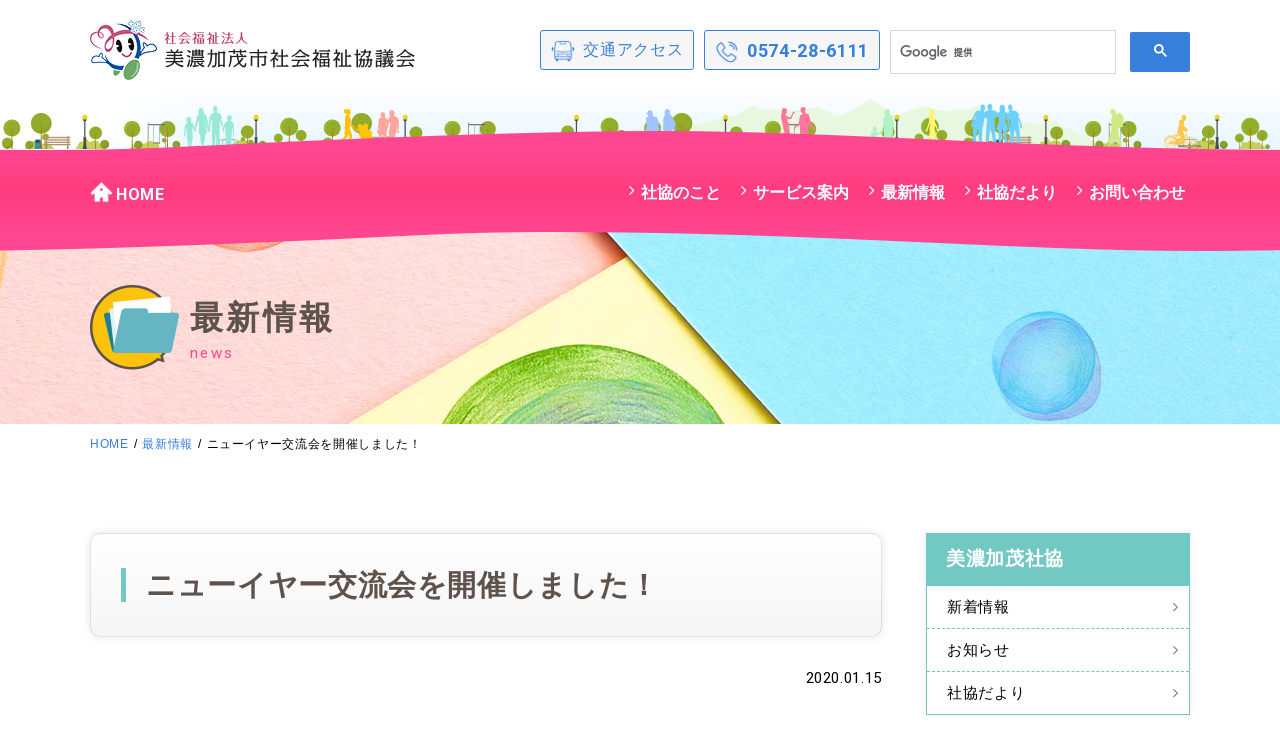

--- FILE ---
content_type: text/html; charset=UTF-8
request_url: https://minokamo-shakyo.or.jp/news/1662.html
body_size: 40562
content:
<!DOCTYPE html>
<html dir="ltr" lang="ja">

<head prefix="og: http://ogp.me/ns# fb: http://ogp.me/ns/fb# article: http://ogp.me/ns/article#">
<meta charset="UTF-8">
<meta http-equiv="X-UA-Compatible" content="IE=edge">

<meta name="viewport" content="width=device-width,initial-scale=1.0">
<meta name="format-detection" content="telephone=no,address=no,email=no">

<link rel="stylesheet" href="https://minokamo-shakyo.or.jp/wp/wp-content/themes/shakyo/common/css/reset.css">
<link rel="stylesheet" href="https://minokamo-shakyo.or.jp/wp/wp-content/themes/shakyo/common/css/common.css">
<link rel="stylesheet" href="https://minokamo-shakyo.or.jp/wp/wp-content/themes/shakyo/common/css/font-awesome.min.css">

<link href="https://minokamo-shakyo.or.jp/wp/wp-content/themes/shakyo/img/apple-touch-icon.png" rel="apple-touch-icon">
<link href="https://minokamo-shakyo.or.jp/wp/wp-content/themes/shakyo/img/favicon.png" rel="icon" type="image/png">
<link href="https://minokamo-shakyo.or.jp/wp/wp-content/themes/shakyo/img/favicon.ico" rel="shortcut icon">
<title>ニューイヤー交流会を開催しました！ | 美濃加茂市社会福祉協議会</title>

		<!-- All in One SEO 4.9.3 - aioseo.com -->
	<meta name="description" content="ニューイヤー交流会 令和２年１月１０日（金）ひとり親家庭ふれあい交流事業で、「ニューイヤー交流会」を学習支援" />
	<meta name="robots" content="max-image-preview:large" />
	<meta name="author" content="美濃加茂社会福祉協議会"/>
	<link rel="canonical" href="https://minokamo-shakyo.or.jp/news/1662.html" />
	<meta name="generator" content="All in One SEO (AIOSEO) 4.9.3" />
		<meta property="og:locale" content="ja_JP" />
		<meta property="og:site_name" content="美濃加茂社会福祉協議会" />
		<meta property="og:type" content="article" />
		<meta property="og:title" content="ニューイヤー交流会を開催しました！ | 美濃加茂市社会福祉協議会" />
		<meta property="og:description" content="ニューイヤー交流会 令和２年１月１０日（金）ひとり親家庭ふれあい交流事業で、「ニューイヤー交流会」を学習支援" />
		<meta property="og:url" content="https://minokamo-shakyo.or.jp/news/1662.html" />
		<meta property="og:image" content="https://minokamo-shakyo.or.jp/wp/wp/wp-content/uploads/2020/01/KIMG2184.jpg" />
		<meta property="og:image:secure_url" content="https://minokamo-shakyo.or.jp/wp/wp/wp-content/uploads/2020/01/KIMG2184.jpg" />
		<meta property="og:image:width" content="1500" />
		<meta property="og:image:height" content="844" />
		<meta property="article:published_time" content="2020-01-15T05:24:49+00:00" />
		<meta property="article:modified_time" content="2020-02-10T02:04:42+00:00" />
		<meta name="twitter:card" content="summary" />
		<meta name="twitter:title" content="ニューイヤー交流会を開催しました！ | 美濃加茂市社会福祉協議会" />
		<meta name="twitter:description" content="ニューイヤー交流会 令和２年１月１０日（金）ひとり親家庭ふれあい交流事業で、「ニューイヤー交流会」を学習支援" />
		<meta name="twitter:image" content="https://minokamo-shakyo.or.jp/wp/wp/wp-content/uploads/2020/01/KIMG2184.jpg" />
		<script type="application/ld+json" class="aioseo-schema">
			{"@context":"https:\/\/schema.org","@graph":[{"@type":"Article","@id":"https:\/\/minokamo-shakyo.or.jp\/news\/1662.html#article","name":"\u30cb\u30e5\u30fc\u30a4\u30e4\u30fc\u4ea4\u6d41\u4f1a\u3092\u958b\u50ac\u3057\u307e\u3057\u305f\uff01 | \u7f8e\u6fc3\u52a0\u8302\u5e02\u793e\u4f1a\u798f\u7949\u5354\u8b70\u4f1a","headline":"\u30cb\u30e5\u30fc\u30a4\u30e4\u30fc\u4ea4\u6d41\u4f1a\u3092\u958b\u50ac\u3057\u307e\u3057\u305f\uff01","author":{"@id":"https:\/\/minokamo-shakyo.or.jp\/author\/minokamo\/#author"},"publisher":{"@id":"https:\/\/minokamo-shakyo.or.jp\/#organization"},"image":{"@type":"ImageObject","url":"\/wp\/wp-content\/uploads\/2020\/01\/KIMG2184.jpg","width":1500,"height":844},"datePublished":"2020-01-15T14:24:49+09:00","dateModified":"2020-02-10T11:04:42+09:00","inLanguage":"ja","mainEntityOfPage":{"@id":"https:\/\/minokamo-shakyo.or.jp\/news\/1662.html#webpage"},"isPartOf":{"@id":"https:\/\/minokamo-shakyo.or.jp\/news\/1662.html#webpage"},"articleSection":"\u6700\u65b0\u60c5\u5831"},{"@type":"BreadcrumbList","@id":"https:\/\/minokamo-shakyo.or.jp\/news\/1662.html#breadcrumblist","itemListElement":[{"@type":"ListItem","@id":"https:\/\/minokamo-shakyo.or.jp#listItem","position":1,"name":"\u30db\u30fc\u30e0","item":"https:\/\/minokamo-shakyo.or.jp","nextItem":{"@type":"ListItem","@id":"https:\/\/minokamo-shakyo.or.jp\/news\/#listItem","name":"\u6700\u65b0\u60c5\u5831"}},{"@type":"ListItem","@id":"https:\/\/minokamo-shakyo.or.jp\/news\/#listItem","position":2,"name":"\u6700\u65b0\u60c5\u5831","item":"https:\/\/minokamo-shakyo.or.jp\/news\/","nextItem":{"@type":"ListItem","@id":"https:\/\/minokamo-shakyo.or.jp\/news\/1662.html#listItem","name":"\u30cb\u30e5\u30fc\u30a4\u30e4\u30fc\u4ea4\u6d41\u4f1a\u3092\u958b\u50ac\u3057\u307e\u3057\u305f\uff01"},"previousItem":{"@type":"ListItem","@id":"https:\/\/minokamo-shakyo.or.jp#listItem","name":"\u30db\u30fc\u30e0"}},{"@type":"ListItem","@id":"https:\/\/minokamo-shakyo.or.jp\/news\/1662.html#listItem","position":3,"name":"\u30cb\u30e5\u30fc\u30a4\u30e4\u30fc\u4ea4\u6d41\u4f1a\u3092\u958b\u50ac\u3057\u307e\u3057\u305f\uff01","previousItem":{"@type":"ListItem","@id":"https:\/\/minokamo-shakyo.or.jp\/news\/#listItem","name":"\u6700\u65b0\u60c5\u5831"}}]},{"@type":"Organization","@id":"https:\/\/minokamo-shakyo.or.jp\/#organization","name":"\u7f8e\u6fc3\u52a0\u8302\u5e02\u793e\u4f1a\u798f\u7949\u5354\u8b70\u4f1a","url":"https:\/\/minokamo-shakyo.or.jp\/"},{"@type":"Person","@id":"https:\/\/minokamo-shakyo.or.jp\/author\/minokamo\/#author","url":"https:\/\/minokamo-shakyo.or.jp\/author\/minokamo\/","name":"\u7f8e\u6fc3\u52a0\u8302\u793e\u4f1a\u798f\u7949\u5354\u8b70\u4f1a","image":{"@type":"ImageObject","@id":"https:\/\/minokamo-shakyo.or.jp\/news\/1662.html#authorImage","url":"https:\/\/secure.gravatar.com\/avatar\/26abb9b07a82fe3698ff3d820db8bdb90ba9813a89d65e69628b3830f2a853d6?s=96&d=mm&r=g","width":96,"height":96,"caption":"\u7f8e\u6fc3\u52a0\u8302\u793e\u4f1a\u798f\u7949\u5354\u8b70\u4f1a"}},{"@type":"WebPage","@id":"https:\/\/minokamo-shakyo.or.jp\/news\/1662.html#webpage","url":"https:\/\/minokamo-shakyo.or.jp\/news\/1662.html","name":"\u30cb\u30e5\u30fc\u30a4\u30e4\u30fc\u4ea4\u6d41\u4f1a\u3092\u958b\u50ac\u3057\u307e\u3057\u305f\uff01 | \u7f8e\u6fc3\u52a0\u8302\u5e02\u793e\u4f1a\u798f\u7949\u5354\u8b70\u4f1a","description":"\u30cb\u30e5\u30fc\u30a4\u30e4\u30fc\u4ea4\u6d41\u4f1a \u4ee4\u548c\uff12\u5e74\uff11\u6708\uff11\uff10\u65e5\uff08\u91d1\uff09\u3072\u3068\u308a\u89aa\u5bb6\u5ead\u3075\u308c\u3042\u3044\u4ea4\u6d41\u4e8b\u696d\u3067\u3001\u300c\u30cb\u30e5\u30fc\u30a4\u30e4\u30fc\u4ea4\u6d41\u4f1a\u300d\u3092\u5b66\u7fd2\u652f\u63f4","inLanguage":"ja","isPartOf":{"@id":"https:\/\/minokamo-shakyo.or.jp\/#website"},"breadcrumb":{"@id":"https:\/\/minokamo-shakyo.or.jp\/news\/1662.html#breadcrumblist"},"author":{"@id":"https:\/\/minokamo-shakyo.or.jp\/author\/minokamo\/#author"},"creator":{"@id":"https:\/\/minokamo-shakyo.or.jp\/author\/minokamo\/#author"},"image":{"@type":"ImageObject","url":"\/wp\/wp-content\/uploads\/2020\/01\/KIMG2184.jpg","@id":"https:\/\/minokamo-shakyo.or.jp\/news\/1662.html\/#mainImage","width":1500,"height":844},"primaryImageOfPage":{"@id":"https:\/\/minokamo-shakyo.or.jp\/news\/1662.html#mainImage"},"datePublished":"2020-01-15T14:24:49+09:00","dateModified":"2020-02-10T11:04:42+09:00"},{"@type":"WebSite","@id":"https:\/\/minokamo-shakyo.or.jp\/#website","url":"https:\/\/minokamo-shakyo.or.jp\/","name":"\u7f8e\u6fc3\u52a0\u8302\u5e02\u793e\u4f1a\u798f\u7949\u5354\u8b70\u4f1a","inLanguage":"ja","publisher":{"@id":"https:\/\/minokamo-shakyo.or.jp\/#organization"}}]}
		</script>
		<!-- All in One SEO -->

<link rel="alternate" type="application/rss+xml" title="美濃加茂市社会福祉協議会 &raquo; ニューイヤー交流会を開催しました！ のコメントのフィード" href="https://minokamo-shakyo.or.jp/news/1662.html/feed/" />
<link rel="alternate" title="oEmbed (JSON)" type="application/json+oembed" href="https://minokamo-shakyo.or.jp/wp-json/oembed/1.0/embed?url=https%3A%2F%2Fminokamo-shakyo.or.jp%2Fnews%2F1662.html" />
<link rel="alternate" title="oEmbed (XML)" type="text/xml+oembed" href="https://minokamo-shakyo.or.jp/wp-json/oembed/1.0/embed?url=https%3A%2F%2Fminokamo-shakyo.or.jp%2Fnews%2F1662.html&#038;format=xml" />
<style id='wp-img-auto-sizes-contain-inline-css' type='text/css'>
img:is([sizes=auto i],[sizes^="auto," i]){contain-intrinsic-size:3000px 1500px}
/*# sourceURL=wp-img-auto-sizes-contain-inline-css */
</style>
<style id='wp-block-library-inline-css' type='text/css'>
:root{--wp-block-synced-color:#7a00df;--wp-block-synced-color--rgb:122,0,223;--wp-bound-block-color:var(--wp-block-synced-color);--wp-editor-canvas-background:#ddd;--wp-admin-theme-color:#007cba;--wp-admin-theme-color--rgb:0,124,186;--wp-admin-theme-color-darker-10:#006ba1;--wp-admin-theme-color-darker-10--rgb:0,107,160.5;--wp-admin-theme-color-darker-20:#005a87;--wp-admin-theme-color-darker-20--rgb:0,90,135;--wp-admin-border-width-focus:2px}@media (min-resolution:192dpi){:root{--wp-admin-border-width-focus:1.5px}}.wp-element-button{cursor:pointer}:root .has-very-light-gray-background-color{background-color:#eee}:root .has-very-dark-gray-background-color{background-color:#313131}:root .has-very-light-gray-color{color:#eee}:root .has-very-dark-gray-color{color:#313131}:root .has-vivid-green-cyan-to-vivid-cyan-blue-gradient-background{background:linear-gradient(135deg,#00d084,#0693e3)}:root .has-purple-crush-gradient-background{background:linear-gradient(135deg,#34e2e4,#4721fb 50%,#ab1dfe)}:root .has-hazy-dawn-gradient-background{background:linear-gradient(135deg,#faaca8,#dad0ec)}:root .has-subdued-olive-gradient-background{background:linear-gradient(135deg,#fafae1,#67a671)}:root .has-atomic-cream-gradient-background{background:linear-gradient(135deg,#fdd79a,#004a59)}:root .has-nightshade-gradient-background{background:linear-gradient(135deg,#330968,#31cdcf)}:root .has-midnight-gradient-background{background:linear-gradient(135deg,#020381,#2874fc)}:root{--wp--preset--font-size--normal:16px;--wp--preset--font-size--huge:42px}.has-regular-font-size{font-size:1em}.has-larger-font-size{font-size:2.625em}.has-normal-font-size{font-size:var(--wp--preset--font-size--normal)}.has-huge-font-size{font-size:var(--wp--preset--font-size--huge)}.has-text-align-center{text-align:center}.has-text-align-left{text-align:left}.has-text-align-right{text-align:right}.has-fit-text{white-space:nowrap!important}#end-resizable-editor-section{display:none}.aligncenter{clear:both}.items-justified-left{justify-content:flex-start}.items-justified-center{justify-content:center}.items-justified-right{justify-content:flex-end}.items-justified-space-between{justify-content:space-between}.screen-reader-text{border:0;clip-path:inset(50%);height:1px;margin:-1px;overflow:hidden;padding:0;position:absolute;width:1px;word-wrap:normal!important}.screen-reader-text:focus{background-color:#ddd;clip-path:none;color:#444;display:block;font-size:1em;height:auto;left:5px;line-height:normal;padding:15px 23px 14px;text-decoration:none;top:5px;width:auto;z-index:100000}html :where(.has-border-color){border-style:solid}html :where([style*=border-top-color]){border-top-style:solid}html :where([style*=border-right-color]){border-right-style:solid}html :where([style*=border-bottom-color]){border-bottom-style:solid}html :where([style*=border-left-color]){border-left-style:solid}html :where([style*=border-width]){border-style:solid}html :where([style*=border-top-width]){border-top-style:solid}html :where([style*=border-right-width]){border-right-style:solid}html :where([style*=border-bottom-width]){border-bottom-style:solid}html :where([style*=border-left-width]){border-left-style:solid}html :where(img[class*=wp-image-]){height:auto;max-width:100%}:where(figure){margin:0 0 1em}html :where(.is-position-sticky){--wp-admin--admin-bar--position-offset:var(--wp-admin--admin-bar--height,0px)}@media screen and (max-width:600px){html :where(.is-position-sticky){--wp-admin--admin-bar--position-offset:0px}}

/*# sourceURL=wp-block-library-inline-css */
</style><style id='global-styles-inline-css' type='text/css'>
:root{--wp--preset--aspect-ratio--square: 1;--wp--preset--aspect-ratio--4-3: 4/3;--wp--preset--aspect-ratio--3-4: 3/4;--wp--preset--aspect-ratio--3-2: 3/2;--wp--preset--aspect-ratio--2-3: 2/3;--wp--preset--aspect-ratio--16-9: 16/9;--wp--preset--aspect-ratio--9-16: 9/16;--wp--preset--color--black: #000000;--wp--preset--color--cyan-bluish-gray: #abb8c3;--wp--preset--color--white: #ffffff;--wp--preset--color--pale-pink: #f78da7;--wp--preset--color--vivid-red: #cf2e2e;--wp--preset--color--luminous-vivid-orange: #ff6900;--wp--preset--color--luminous-vivid-amber: #fcb900;--wp--preset--color--light-green-cyan: #7bdcb5;--wp--preset--color--vivid-green-cyan: #00d084;--wp--preset--color--pale-cyan-blue: #8ed1fc;--wp--preset--color--vivid-cyan-blue: #0693e3;--wp--preset--color--vivid-purple: #9b51e0;--wp--preset--gradient--vivid-cyan-blue-to-vivid-purple: linear-gradient(135deg,rgb(6,147,227) 0%,rgb(155,81,224) 100%);--wp--preset--gradient--light-green-cyan-to-vivid-green-cyan: linear-gradient(135deg,rgb(122,220,180) 0%,rgb(0,208,130) 100%);--wp--preset--gradient--luminous-vivid-amber-to-luminous-vivid-orange: linear-gradient(135deg,rgb(252,185,0) 0%,rgb(255,105,0) 100%);--wp--preset--gradient--luminous-vivid-orange-to-vivid-red: linear-gradient(135deg,rgb(255,105,0) 0%,rgb(207,46,46) 100%);--wp--preset--gradient--very-light-gray-to-cyan-bluish-gray: linear-gradient(135deg,rgb(238,238,238) 0%,rgb(169,184,195) 100%);--wp--preset--gradient--cool-to-warm-spectrum: linear-gradient(135deg,rgb(74,234,220) 0%,rgb(151,120,209) 20%,rgb(207,42,186) 40%,rgb(238,44,130) 60%,rgb(251,105,98) 80%,rgb(254,248,76) 100%);--wp--preset--gradient--blush-light-purple: linear-gradient(135deg,rgb(255,206,236) 0%,rgb(152,150,240) 100%);--wp--preset--gradient--blush-bordeaux: linear-gradient(135deg,rgb(254,205,165) 0%,rgb(254,45,45) 50%,rgb(107,0,62) 100%);--wp--preset--gradient--luminous-dusk: linear-gradient(135deg,rgb(255,203,112) 0%,rgb(199,81,192) 50%,rgb(65,88,208) 100%);--wp--preset--gradient--pale-ocean: linear-gradient(135deg,rgb(255,245,203) 0%,rgb(182,227,212) 50%,rgb(51,167,181) 100%);--wp--preset--gradient--electric-grass: linear-gradient(135deg,rgb(202,248,128) 0%,rgb(113,206,126) 100%);--wp--preset--gradient--midnight: linear-gradient(135deg,rgb(2,3,129) 0%,rgb(40,116,252) 100%);--wp--preset--font-size--small: 13px;--wp--preset--font-size--medium: 20px;--wp--preset--font-size--large: 36px;--wp--preset--font-size--x-large: 42px;--wp--preset--spacing--20: 0.44rem;--wp--preset--spacing--30: 0.67rem;--wp--preset--spacing--40: 1rem;--wp--preset--spacing--50: 1.5rem;--wp--preset--spacing--60: 2.25rem;--wp--preset--spacing--70: 3.38rem;--wp--preset--spacing--80: 5.06rem;--wp--preset--shadow--natural: 6px 6px 9px rgba(0, 0, 0, 0.2);--wp--preset--shadow--deep: 12px 12px 50px rgba(0, 0, 0, 0.4);--wp--preset--shadow--sharp: 6px 6px 0px rgba(0, 0, 0, 0.2);--wp--preset--shadow--outlined: 6px 6px 0px -3px rgb(255, 255, 255), 6px 6px rgb(0, 0, 0);--wp--preset--shadow--crisp: 6px 6px 0px rgb(0, 0, 0);}:where(.is-layout-flex){gap: 0.5em;}:where(.is-layout-grid){gap: 0.5em;}body .is-layout-flex{display: flex;}.is-layout-flex{flex-wrap: wrap;align-items: center;}.is-layout-flex > :is(*, div){margin: 0;}body .is-layout-grid{display: grid;}.is-layout-grid > :is(*, div){margin: 0;}:where(.wp-block-columns.is-layout-flex){gap: 2em;}:where(.wp-block-columns.is-layout-grid){gap: 2em;}:where(.wp-block-post-template.is-layout-flex){gap: 1.25em;}:where(.wp-block-post-template.is-layout-grid){gap: 1.25em;}.has-black-color{color: var(--wp--preset--color--black) !important;}.has-cyan-bluish-gray-color{color: var(--wp--preset--color--cyan-bluish-gray) !important;}.has-white-color{color: var(--wp--preset--color--white) !important;}.has-pale-pink-color{color: var(--wp--preset--color--pale-pink) !important;}.has-vivid-red-color{color: var(--wp--preset--color--vivid-red) !important;}.has-luminous-vivid-orange-color{color: var(--wp--preset--color--luminous-vivid-orange) !important;}.has-luminous-vivid-amber-color{color: var(--wp--preset--color--luminous-vivid-amber) !important;}.has-light-green-cyan-color{color: var(--wp--preset--color--light-green-cyan) !important;}.has-vivid-green-cyan-color{color: var(--wp--preset--color--vivid-green-cyan) !important;}.has-pale-cyan-blue-color{color: var(--wp--preset--color--pale-cyan-blue) !important;}.has-vivid-cyan-blue-color{color: var(--wp--preset--color--vivid-cyan-blue) !important;}.has-vivid-purple-color{color: var(--wp--preset--color--vivid-purple) !important;}.has-black-background-color{background-color: var(--wp--preset--color--black) !important;}.has-cyan-bluish-gray-background-color{background-color: var(--wp--preset--color--cyan-bluish-gray) !important;}.has-white-background-color{background-color: var(--wp--preset--color--white) !important;}.has-pale-pink-background-color{background-color: var(--wp--preset--color--pale-pink) !important;}.has-vivid-red-background-color{background-color: var(--wp--preset--color--vivid-red) !important;}.has-luminous-vivid-orange-background-color{background-color: var(--wp--preset--color--luminous-vivid-orange) !important;}.has-luminous-vivid-amber-background-color{background-color: var(--wp--preset--color--luminous-vivid-amber) !important;}.has-light-green-cyan-background-color{background-color: var(--wp--preset--color--light-green-cyan) !important;}.has-vivid-green-cyan-background-color{background-color: var(--wp--preset--color--vivid-green-cyan) !important;}.has-pale-cyan-blue-background-color{background-color: var(--wp--preset--color--pale-cyan-blue) !important;}.has-vivid-cyan-blue-background-color{background-color: var(--wp--preset--color--vivid-cyan-blue) !important;}.has-vivid-purple-background-color{background-color: var(--wp--preset--color--vivid-purple) !important;}.has-black-border-color{border-color: var(--wp--preset--color--black) !important;}.has-cyan-bluish-gray-border-color{border-color: var(--wp--preset--color--cyan-bluish-gray) !important;}.has-white-border-color{border-color: var(--wp--preset--color--white) !important;}.has-pale-pink-border-color{border-color: var(--wp--preset--color--pale-pink) !important;}.has-vivid-red-border-color{border-color: var(--wp--preset--color--vivid-red) !important;}.has-luminous-vivid-orange-border-color{border-color: var(--wp--preset--color--luminous-vivid-orange) !important;}.has-luminous-vivid-amber-border-color{border-color: var(--wp--preset--color--luminous-vivid-amber) !important;}.has-light-green-cyan-border-color{border-color: var(--wp--preset--color--light-green-cyan) !important;}.has-vivid-green-cyan-border-color{border-color: var(--wp--preset--color--vivid-green-cyan) !important;}.has-pale-cyan-blue-border-color{border-color: var(--wp--preset--color--pale-cyan-blue) !important;}.has-vivid-cyan-blue-border-color{border-color: var(--wp--preset--color--vivid-cyan-blue) !important;}.has-vivid-purple-border-color{border-color: var(--wp--preset--color--vivid-purple) !important;}.has-vivid-cyan-blue-to-vivid-purple-gradient-background{background: var(--wp--preset--gradient--vivid-cyan-blue-to-vivid-purple) !important;}.has-light-green-cyan-to-vivid-green-cyan-gradient-background{background: var(--wp--preset--gradient--light-green-cyan-to-vivid-green-cyan) !important;}.has-luminous-vivid-amber-to-luminous-vivid-orange-gradient-background{background: var(--wp--preset--gradient--luminous-vivid-amber-to-luminous-vivid-orange) !important;}.has-luminous-vivid-orange-to-vivid-red-gradient-background{background: var(--wp--preset--gradient--luminous-vivid-orange-to-vivid-red) !important;}.has-very-light-gray-to-cyan-bluish-gray-gradient-background{background: var(--wp--preset--gradient--very-light-gray-to-cyan-bluish-gray) !important;}.has-cool-to-warm-spectrum-gradient-background{background: var(--wp--preset--gradient--cool-to-warm-spectrum) !important;}.has-blush-light-purple-gradient-background{background: var(--wp--preset--gradient--blush-light-purple) !important;}.has-blush-bordeaux-gradient-background{background: var(--wp--preset--gradient--blush-bordeaux) !important;}.has-luminous-dusk-gradient-background{background: var(--wp--preset--gradient--luminous-dusk) !important;}.has-pale-ocean-gradient-background{background: var(--wp--preset--gradient--pale-ocean) !important;}.has-electric-grass-gradient-background{background: var(--wp--preset--gradient--electric-grass) !important;}.has-midnight-gradient-background{background: var(--wp--preset--gradient--midnight) !important;}.has-small-font-size{font-size: var(--wp--preset--font-size--small) !important;}.has-medium-font-size{font-size: var(--wp--preset--font-size--medium) !important;}.has-large-font-size{font-size: var(--wp--preset--font-size--large) !important;}.has-x-large-font-size{font-size: var(--wp--preset--font-size--x-large) !important;}
/*# sourceURL=global-styles-inline-css */
</style>

<style id='classic-theme-styles-inline-css' type='text/css'>
/*! This file is auto-generated */
.wp-block-button__link{color:#fff;background-color:#32373c;border-radius:9999px;box-shadow:none;text-decoration:none;padding:calc(.667em + 2px) calc(1.333em + 2px);font-size:1.125em}.wp-block-file__button{background:#32373c;color:#fff;text-decoration:none}
/*# sourceURL=/wp-includes/css/classic-themes.min.css */
</style>
<link rel="https://api.w.org/" href="https://minokamo-shakyo.or.jp/wp-json/" /><link rel="alternate" title="JSON" type="application/json" href="https://minokamo-shakyo.or.jp/wp-json/wp/v2/posts/1662" /><!-- Global site tag (gtag.js) - Google Analytics -->
<script async src="https://www.googletagmanager.com/gtag/js?id=UA-106984716-2"></script>
<script>
  window.dataLayer = window.dataLayer || [];
  function gtag(){dataLayer.push(arguments);}
  gtag('js', new Date());

  gtag('config', 'UA-106984716-2');
</script>
</head>

<body class="wp-singular post-template-default single single-post postid-1662 single-format-standard wp-theme-shakyo" id="src-top">

<!--*********************************************** header ****-->
<header class="header" role="banner">
  <div class="l-base relative">

  <h1 class="header-logo"><a href="https://minokamo-shakyo.or.jp/"><img src="https://minokamo-shakyo.or.jp/wp/wp-content/themes/shakyo/img/logo.png" alt="社会福祉法人 美濃加茂市社会福祉協議会"></a></h1>

    <div class="header-inner is-sp-hide">
      <div class="header-access"><a href="https://minokamo-shakyo.or.jp/access/" class="header-btn"><img src="https://minokamo-shakyo.or.jp/wp/wp-content/themes/shakyo/img/icon_bus.png" alt="">交通アクセス</a></div>
      <div class="header-tel"><a href="tei:0574-28-6111" class="header-btn header-tel-num is-pc-noevent"><img src="https://minokamo-shakyo.or.jp/wp/wp-content/themes/shakyo/img/icon_phone.png" alt="">0574-28-6111</a></div>
      <div class="header-search">

      <script>
        (function() {
          var cx = '005004582289696364549:8s7loe0ricu';
          var gcse = document.createElement('script');
          gcse.type = 'text/javascript';
          gcse.async = true;
          gcse.src = 'https://cse.google.com/cse.js?cx=' + cx;
          var s = document.getElementsByTagName('script')[0];
          s.parentNode.insertBefore(gcse, s);
        })();
      </script>
      <gcse:searchbox-only></gcse:searchbox-only>

      </div>
    </div>


  </div>
</header>
<!--*********************************************** //header ****-->


<!--*********************************************** navi ****-->
<nav class="navi is-sp-hide" role="navigation">
  <div class="l-base">
    <div class="navi-inner">
      <p class="navi-home"><a href="https://minokamo-shakyo.or.jp/"><img src="https://minokamo-shakyo.or.jp/wp/wp-content/themes/shakyo/img/icon_home_wt.png" alt="">HOME</a></p>
      <ul id="menu-global" class="navi-list"><li id="menu-item-87" class="menu-item menu-item-type-post_type menu-item-object-page menu-item-87"><a href="https://minokamo-shakyo.or.jp/about/">社協のこと</a></li>
<li id="menu-item-111" class="menu-item menu-item-type-post_type_archive menu-item-object-service menu-item-111"><a href="https://minokamo-shakyo.or.jp/service/">サービス案内</a></li>
<li id="menu-item-88" class="menu-item menu-item-type-taxonomy menu-item-object-category current-post-ancestor current-menu-parent current-post-parent menu-item-88"><a href="https://minokamo-shakyo.or.jp/news/">最新情報</a></li>
<li id="menu-item-89" class="menu-item menu-item-type-taxonomy menu-item-object-category menu-item-89"><a href="https://minokamo-shakyo.or.jp/press/">社協だより</a></li>
<li id="menu-item-9964" class="menu-item menu-item-type-post_type menu-item-object-page menu-item-9964"><a href="https://minokamo-shakyo.or.jp/contact/">お問い合わせ</a></li>
</ul>    </div>
  </div>
</nav>
<!--*********************************************** //navi ****-->



<!--*********************************************** page-heading ****-->
<div class="page-heading">
  <div class="l-base">
    <div class="home-heading">
      <div class="home-heading-inner">
        <img src="https://minokamo-shakyo.or.jp/wp/wp-content/themes/shakyo/img/icon_file.png" class="home-heading-icon" alt="">
        <h2 class="home-heading-title"><span>最新情報</span><small>news</small></h2>
      </div>
    </div>
  </div>
</div>
<!--*********************************************** //page-heading ****-->

<!-- breadcrumb -->
<div class="breadcrumb l-base">
  <ul class="breadcrumb-lists clearfix" itemprop="breadcrumb" itemscope itemtype="http://schema.org/WebPage"><li><a href="https://minokamo-shakyo.or.jp/">HOME</a></li><li><a href="https://minokamo-shakyo.or.jp/news/">最新情報</a></li><li>ニューイヤー交流会を開催しました！</li></ul></div>
<!-- //breadcrumb -->






<!--*********************************************** contents ****-->
<main class="contents-inner" role="main">
<div class="l-base l-block clearfix">



<!--[[l-first-column]]-->
<div class="l-first-column">



<article class="page">
  <h2 class="page-title"><span> ニューイヤー交流会を開催しました！</span></h2>
  <div class="page-data">
    <time class="page-time">2020.01.15</time>
  </div>


  
  <div class="post clearfix">
<h2>ニューイヤー交流会　</h2>
<p><br>令和２年１月１０日（金）ひとり親家庭ふれあい交流事業で、「ニューイヤー交流会」を学習支援教室とタイアップで実施しました。<br>ニューイヤー交流会には、学習支援教室にまだ参加されていない親子も見学に来られ、「おにぎりカフェ」に参加されました。<br>おにぎりカフェ後、お茶を飲みながら保護者同士交流していただき、子どもたちは、バルーンアーティストの井戸優子さん（Ballon Works SORA）から、バルーンアートの作り方を学び、色鮮やかな作品を作ることができました。<br>また、井戸さんにはバルーンアートで彩られたフォトスポットを設置していただき、多くの親子が、写真撮影を楽しみました。こちらのフォトスポットについては、総合福祉会館・玄関ロビー奥・母子像付近に展示されていますので、ご来館の際は、ぜひご覧ください。</p>
<p><br>この事業は、共同募金、美濃加茂ライオンズグラブ様のご協力で実施いたしました。</p>
<p>&nbsp;</p>
<p><img fetchpriority="high" decoding="async" width="300" height="199" class="alignnone size-thumbnail wp-image-1663" alt="" src="/wp/wp-content/uploads/2020/01/1-300x199.png" srcset="https://minokamo-shakyo.or.jp/wp/wp-content/uploads/2020/01/1-300x199.png 300w, https://minokamo-shakyo.or.jp/wp/wp-content/uploads/2020/01/1-600x399.png 600w, https://minokamo-shakyo.or.jp/wp/wp-content/uploads/2020/01/1-1024x681.png 1024w, https://minokamo-shakyo.or.jp/wp/wp-content/uploads/2020/01/1-768x510.png 768w, https://minokamo-shakyo.or.jp/wp/wp-content/uploads/2020/01/1.png 1500w" sizes="(max-width: 300px) 100vw, 300px" /> 　<img decoding="async" width="300" height="164" class="alignnone size-thumbnail wp-image-1665" alt="" src="/wp/wp-content/uploads/2020/01/6-300x164.png" srcset="https://minokamo-shakyo.or.jp/wp/wp-content/uploads/2020/01/6-300x164.png 300w, https://minokamo-shakyo.or.jp/wp/wp-content/uploads/2020/01/6-600x329.png 600w, https://minokamo-shakyo.or.jp/wp/wp-content/uploads/2020/01/6-1024x561.png 1024w, https://minokamo-shakyo.or.jp/wp/wp-content/uploads/2020/01/6-768x421.png 768w, https://minokamo-shakyo.or.jp/wp/wp-content/uploads/2020/01/6.png 1500w" sizes="(max-width: 300px) 100vw, 300px" />　<img decoding="async" width="300" height="172" class="alignnone size-thumbnail wp-image-1664" alt="" src="/wp/wp-content/uploads/2020/01/3-300x172.png" srcset="https://minokamo-shakyo.or.jp/wp/wp-content/uploads/2020/01/3-300x172.png 300w, https://minokamo-shakyo.or.jp/wp/wp-content/uploads/2020/01/3-600x343.png 600w, https://minokamo-shakyo.or.jp/wp/wp-content/uploads/2020/01/3-1024x586.png 1024w, https://minokamo-shakyo.or.jp/wp/wp-content/uploads/2020/01/3-768x439.png 768w, https://minokamo-shakyo.or.jp/wp/wp-content/uploads/2020/01/3.png 1500w" sizes="(max-width: 300px) 100vw, 300px" /></p>  </div>








</article>



<div class="l-block-bottom">
  <div class="paging">
        <div class="paging-next"><a href="https://minokamo-shakyo.or.jp/news/1670.html" rel="next">次の記事<i class="fa fa-arrow-right" aria-hidden="true"></i></a></div>
        <div class="paging-back"><a href="./">一覧へ戻る</a></div>
        <div class="paging-prev"><a href="https://minokamo-shakyo.or.jp/news/1651.html" rel="prev"><i class="fa fa-arrow-left" aria-hidden="true"></i>前の記事</a></div>
      </div>
</div>



</div>
<!--[[//l-first-column]]-->


<!--[[l-second-column]]-->
<div class="l-second-column">

  <aside class="side-navi">
    <h3 class="side-title">美濃加茂社協</h3>
    <ul class="side-navi-list">
      <li><a href="https://minokamo-shakyo.or.jp/news/">新着情報</a></li>
      <li><a href="https://minokamo-shakyo.or.jp/information/">お知らせ</a></li>
      <li><a href="https://minokamo-shakyo.or.jp/press/">社協だより</a></li>
    </ul>
  </aside>


    <div class="side-press">
    <a href="https://minokamo-shakyo.or.jp/press/11831.html">
      <figure class="side-press-img">
      <img width="580" height="820" src="/wp/wp-content/uploads/2025/11/45a5eaab89c4c9757432c0297cfc822d-580x820.jpg" class="attachment-thumb580x820 size-thumb580x820 wp-post-image" alt="" decoding="async" loading="lazy" srcset="https://minokamo-shakyo.or.jp/wp/wp-content/uploads/2025/11/45a5eaab89c4c9757432c0297cfc822d-580x820.jpg 580w, https://minokamo-shakyo.or.jp/wp/wp-content/uploads/2025/11/45a5eaab89c4c9757432c0297cfc822d-424x600.jpg 424w, https://minokamo-shakyo.or.jp/wp/wp-content/uploads/2025/11/45a5eaab89c4c9757432c0297cfc822d-724x1024.jpg 724w, https://minokamo-shakyo.or.jp/wp/wp-content/uploads/2025/11/45a5eaab89c4c9757432c0297cfc822d-212x300.jpg 212w, https://minokamo-shakyo.or.jp/wp/wp-content/uploads/2025/11/45a5eaab89c4c9757432c0297cfc822d-768x1086.jpg 768w, https://minokamo-shakyo.or.jp/wp/wp-content/uploads/2025/11/45a5eaab89c4c9757432c0297cfc822d.jpg 1061w" sizes="auto, (max-width: 580px) 100vw, 580px" />      </figure>
      <div class="side-press-inner">
        <p class="side-press-time">最新号 社協だより2025年12月号</p>
        <h3 class="side-press-title">社協だより</h3>
        <p class="side-press-text">市内の全世帯へ配布している広報紙をインターネットでご覧いただけます。</p>
      </div>
    </a>
  </div>


  <ul class="side-banner">
    <li><a href="https://minokamo-shakyo.or.jp/download/"><img src="https://minokamo-shakyo.or.jp/wp/wp-content/themes/shakyo/img/bnr05.png" alt="各種申請書ダウンロード"></a></li>
    <li><a href="/donation/"><img src="https://minokamo-shakyo.or.jp/wp/wp-content/themes/shakyo/img/bnr06.png" alt="募金・義援金・会費"></a></li>
    <li class="l-top"><a href="/minokamo-shakyo/"><img src="https://minokamo-shakyo.or.jp/wp/wp-content/themes/shakyo/img/bnr01.png" alt="総合福祉会館"></a></li>
    <li><a href="/consultation-center/"><img src="https://minokamo-shakyo.or.jp/wp/wp-content/themes/shakyo/img/bnr02.png" alt="総合相談センター"></a></li>
    <li><a href="/himawari-house/"><img src="https://minokamo-shakyo.or.jp/wp/wp-content/themes/shakyo/img/bnr03.png" alt="ひまわりの家"></a></li>
  </ul>




</div>
<!--[[//l-second-column]]-->

</div>











</main>
<!--*********************************************** //contents ****-->



<!--*********************************************** footer ****-->
<footer class="footer" role="contentinfo">
  <div class="footer-upper">
    <div class="l-base l-base-no-offset">
      <ul id="menu-footer" class="footer-navi"><li id="menu-item-91" class="menu-item menu-item-type-post_type menu-item-object-page menu-item-91"><a href="https://minokamo-shakyo.or.jp/privacy/">個人情報保護に関する方針</a></li>
<li id="menu-item-92" class="menu-item menu-item-type-custom menu-item-object-custom menu-item-92"><a href="/about/?id=jouhou">情報公開</a></li>
<li id="menu-item-6027" class="menu-item menu-item-type-post_type menu-item-object-page menu-item-6027"><a href="https://minokamo-shakyo.or.jp/sns/">SNS運用方針</a></li>
<li id="menu-item-494" class="menu-item menu-item-type-post_type menu-item-object-page menu-item-494"><a href="https://minokamo-shakyo.or.jp/recruit/">採用情報</a></li>
</ul>         </div>
  </div>
  <div class="footer-lower">
    <div class="l-base">
      <h3 class="footer-title">社会福祉法人 美濃加茂市社会福祉協議会</h3>
      <address class="footer-address">［事務局］〒505-0031 岐阜県美濃加茂市新池町三丁目４番１号（総合福祉会館すこやかタウン美濃加茂内）<br>
      電話：0574-28-6111 ／ FAX：0574-28-6110</address>
      <ul class="footer-sns">
        <li><a href="https://www.youtube.com/channel/UCY-QM2s7gs9SaulFyCeu10g/videos" target="_blank" rel="noopener noreferrer"><i class="fa fa-youtube-play" aria-hidden="true"></i><span>YouTube</span></a></li>
        <li><a href="https://www.instagram.com/minokamo_shakyo" target="_blank" rel="noopener noreferrer"><i class="fa fa-instagram" aria-hidden="true"></i><span>Instagram</span></a></li>
        <li><a href="https://www.facebook.com/minokamoshakyo/" target="_blank" rel="noopener noreferrer"><i class="fa fa-facebook" aria-hidden="true"></i><span>Facebook</span></a></li>
        <li><a href="https://line.me/R/ti/p/@032crzwt" target="_blank" rel="noopener noreferrer"><img src="https://minokamo-shakyo.or.jp/wp/wp-content/themes/shakyo/img/icon/line.svg" alt=""><span>LINE</span></a></li>
      </ul>
    </div>
  </div>
  <small class="copyright">Copyright &copy; Minokamo Council of Social Welfare</small>
</footer>
<p class="jump-top js-jump-top"><a href="#src-top"></a></p>
<!--*********************************************** //footer ****-->


<!--*********************************************** mobile ****-->
<div class="mobile-wrap js-mobile-wrap is-hide">
  <div class="mobile-menu">

    <p class="mobile-logo"><a href="https://minokamo-shakyo.or.jp/"><img src="https://minokamo-shakyo.or.jp/wp/wp-content/themes/shakyo/img/logo.png" alt="社会福祉法人 美濃加茂市社会福祉協議会"></a></p>
    <div class="l-base">
      <div class="mobile-search">
<script>
  (function() {
    var cx = '005004582289696364549:8s7loe0ricu';
    var gcse = document.createElement('script');
    gcse.type = 'text/javascript';
    gcse.async = true;
    gcse.src = 'https://cse.google.com/cse.js?cx=' + cx;
    var s = document.getElementsByTagName('script')[0];
    s.parentNode.insertBefore(gcse, s);
  })();
</script>
<gcse:searchbox-only></gcse:searchbox-only>
<!--
        <from>
          <div class="mobile-search-inner">
            <input class="mobile-search-input" placeholder="キーワード検索">
            <button type="submit" class="mobile-search-submit">検索</button>
          </div>
        </from>
-->
      </div>
    </div>

    <ul id="menu-mobile" class="mobile-navi"><li id="menu-item-95" class="menu-item menu-item-type-custom menu-item-object-custom menu-item-home menu-item-95"><a href="https://minokamo-shakyo.or.jp">HOME</a></li>
<li id="menu-item-94" class="menu-item menu-item-type-post_type menu-item-object-page menu-item-94"><a href="https://minokamo-shakyo.or.jp/about/">社協のこと</a></li>
<li id="menu-item-96" class="menu-item menu-item-type-taxonomy menu-item-object-category current-post-ancestor current-menu-parent current-post-parent menu-item-96"><a href="https://minokamo-shakyo.or.jp/news/">最新情報</a></li>
<li id="menu-item-97" class="menu-item menu-item-type-taxonomy menu-item-object-category menu-item-97"><a href="https://minokamo-shakyo.or.jp/information/">お知らせ</a></li>
<li id="menu-item-98" class="menu-item menu-item-type-taxonomy menu-item-object-category menu-item-98"><a href="https://minokamo-shakyo.or.jp/press/">社協だより</a></li>
<li id="menu-item-113" class="menu-item menu-item-type-post_type_archive menu-item-object-service menu-item-113"><a href="https://minokamo-shakyo.or.jp/service/">サービス案内</a></li>
<li id="menu-item-9965" class="menu-item menu-item-type-post_type menu-item-object-page menu-item-9965"><a href="https://minokamo-shakyo.or.jp/contact/">お問い合わせ</a></li>
</ul>
    <div class="l-base">
      <div class="mobile-access"><a href="https://minokamo-shakyo.or.jp/access/" class="mobile-navi-btn"><img src="https://minokamo-shakyo.or.jp/wp/wp-content/themes/shakyo/img/icon_bus.png" alt="">交通アクセス</a></div>
      <div class="mobile-tel"><a href="tei:0574-28-6111" class="mobile-navi-btn mobile-tel-num is-pc-noevent"><img src="https://minokamo-shakyo.or.jp/wp/wp-content/themes/shakyo/img/icon_phone.png" alt="">0574-28-6111</a></div>

      <ul class="mobile-sns">
        <li><a href="https://www.youtube.com/channel/UCY-QM2s7gs9SaulFyCeu10g/videos" target="_blank" rel="noopener noreferrer"><i class="fa fa-youtube-play" aria-hidden="true"></i><span>YouTube</span></a></li>
        <li><a href="https://www.instagram.com/minokamo_shakyo" target="_blank" rel="noopener noreferrer"><i class="fa fa-instagram" aria-hidden="true"></i><span>Instagram</span></a></li>
        <li><a href="https://www.facebook.com/minokamoshakyo/" target="_blank" rel="noopener noreferrer"><i class="fa fa-facebook" aria-hidden="true"></i><span>Facebook</span></a></li>
        <li><a href="https://line.me/R/ti/p/@032crzwt" target="_blank" rel="noopener noreferrer"><img src="https://minokamo-shakyo.or.jp/wp/wp-content/themes/shakyo/img/icon/line.svg" alt=""><span>LINE</span></a></li>
      </ul>

    </div>


  </div>
</div>
<span class="mobile-trigger is-pc-hide"><button class="mobile-btn js-mobile-btn"><span></span><span></span><span></span><p>メニュー</p></button></span>
<!--*********************************************** //mobile ****-->



<script src="//ajax.googleapis.com/ajax/libs/jquery/3.2.1/jquery.min.js"></script>
<script src="https://minokamo-shakyo.or.jp/wp/wp-content/themes/shakyo/common/js/jquery.matchHeight.js"></script>
<script src="https://minokamo-shakyo.or.jp/wp/wp-content/themes/shakyo/common/js/common.js"></script>




<script type="speculationrules">
{"prefetch":[{"source":"document","where":{"and":[{"href_matches":"/*"},{"not":{"href_matches":["/wp/wp-*.php","/wp/wp-admin/*","/wp/wp-content/uploads/*","/wp/wp-content/*","/wp/wp-content/plugins/*","/wp/wp-content/themes/shakyo/*","/*\\?(.+)"]}},{"not":{"selector_matches":"a[rel~=\"nofollow\"]"}},{"not":{"selector_matches":".no-prefetch, .no-prefetch a"}}]},"eagerness":"conservative"}]}
</script>


</body>
</html>



